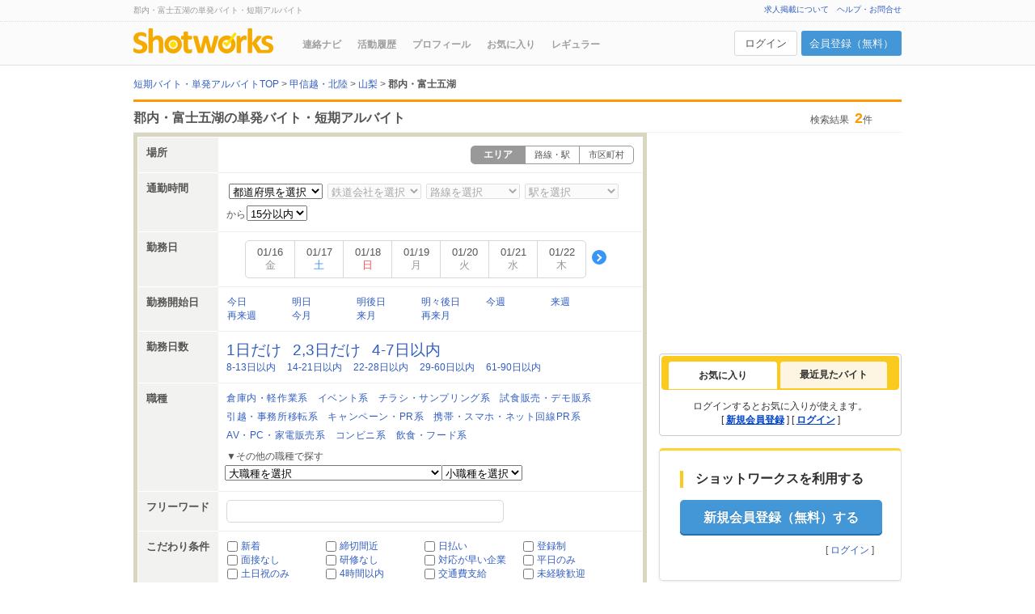

--- FILE ---
content_type: text/html; charset=UTF-8
request_url: https://shotworks.jp/sw/list/m_M1902/pr_19/work
body_size: 17005
content:
<!doctype html>
<html lang="ja">
<head>
<meta charset="UTF-8">
<title>郡内・富士五湖の短期バイト・単発アルバイト・スキマバイト一覧｜ショットワークス</title>
<meta name="description" content="【すぐに稼げる】郡内・富士五湖 2件の短期バイト・単発アルバイト・スキマバイト・派遣情報 / ショットワークスは郡内・富士五湖は勿論、高時給、日払いなど様々な短期バイト・単発アルバイト・スキマバイト情報を毎日更新！">
<meta name="keywords" content="郡内・富士五湖,短期バイト,単発バイト,短期アルバイト,単発アルバイト,日払い,求人情報,ショットワークス,shotworks,スキマバイト">
<meta http-equiv="Content-Style-Type" content="text/css">
<meta http-equiv="Content-Script-type" content="text/javascript">
<meta http-equiv="Pragma" content="no-cache">
<meta name="Robots" content="index, follow">
<link rel="canonical" href="https://shotworks.jp/sw/list/m_M1902/pr_19/work">
<link rel="shortcut icon" href="https://shotworks.jp/image/sw/cu/common/favicon.ico">
<meta property="og:locale" content="ja_JP">
<meta property="og:type" content="company">
<meta property="og:title" content="郡内・富士五湖の短期バイト・単発アルバイト・スキマバイト一覧｜ショットワークス">
<meta property="og:image" content="https://shotworks.jp/image/sw/cu/common/ogp_shot.png">
<meta property="og:url" content="https://shotworks.jp/sw/list/m_M1902/pr_19/work">
<meta property="og:description" content="【すぐに稼げる】郡内・富士五湖 2件の短期バイト・単発アルバイト・スキマバイト・派遣情報 / ショットワークスは郡内・富士五湖は勿論、高時給、日払いなど様々な短期バイト・単発アルバイト・スキマバイト情報を毎日更新！">
<meta property="og:site_name" content="短期アルバイト・単発バイト専門求人サイト｜ショットワークス">
<meta property="fb:admins" content="100004231356006"/>
<meta name="twitter:card" content="summary" />
<meta name="twitter:site" content="@shotworks_pr" />
<meta name="apple-itunes-app" content="app-id=517642132">

<link rel="stylesheet" type="text/css" href="/css/common.css?1768378161" media="all">




<link type="text/css" href="https://shotworks.jp/lib/jquery-ui/css/ui-lightness/jquery-ui-1.8.16.custom.css?1768378164" rel="stylesheet" media="all">
<link rel="stylesheet" type="text/css" href="/css/list.css?1768378161" media="all">
<link rel="stylesheet" type="text/css" href="/css/sft.css?1768378161" media="all">
<link rel="stylesheet" href="/css/user-contents.css?1768378161" type="text/css" media="all">
<link href="/css/seo_txt.css?1768378161" rel="stylesheet" type="text/css" media="all">



























<link rel="stylesheet" type="text/css" href="/css/part/login.css?1768378162" media="all">









<script type="text/javascript" src="https://shotworks.jp/lib/jquery-3.7.1.min.js?1768378161"></script>
<!--<script type="text/javascript" src="https://shotworks.jp/lib/jquery-migrate-3.4.1.min.js?1768378161"></script>-->

<script type="text/javascript" src="/lib/jquery.easing.1.4.1.min.js"></script>
<script type="text/javascript" src="/js/common.js?1768378161" id="common_for_google" data-googlecategory='WORKLIST'></script>

<!--[if lt IE 9]>
<script src="/lib/html5shiv.js"></script>
<script src="/lib/css3-mediaqueries.js"></script>
<![endif]-->

<script type="text/javascript" src="/js/agreeTermsOfUse.js"></script>
<script type="text/javascript" src="/js/attentionModal.js?1768378161"></script>




<script type="text/javascript" src="https://shotworks.jp/lib/jquery-ui-1.13.3/jquery-ui.min.js?1768378162"></script>
<script type="text/javascript" src="/lib/jquery.lazyload.min.js"></script>
<script type="text/javascript" src="/js/workDaySearch.js?1768378161"></script>
<script type="text/javascript" src="/js/user-contents.js?1768378161"></script>
<script type="text/javascript" src="/js/workList/workList.js?1768378162"></script>
<script type="text/javascript" src="/js/workList/workListForm.js?1768378162"></script>
<script type="text/javascript" src="/js/topArea/tab-selector.js?1768378162"></script>
<script type="text/javascript" src="/js/workList/clickLog.js?1768378162"></script>
<script type="text/javascript" src="/js/faq.js?1768378161"></script>













<script>
            
    dataLayer = [{
        'membership': 1
    }];
    
    </script>

<script data-kz-key="52ed33db35ea8258"
        data-kz-namespace="kzs"
        src="//cdn.kaizenplatform.net/s/52/ed33db35ea8258.js" charset="utf-8" defer></script>

<script>

(function(w,d,s,l,i){w[l]=w[l]||[];w[l].push({'gtm.start':
    new Date().getTime(),event:'gtm.js'});var f=d.getElementsByTagName(s)[0],
    j=d.createElement(s),dl=l!='dataLayer'?'&l='+l:'';j.async=true;j.src=
    'https://www.googletagmanager.com/gtm.js?id='+i+dl;f.parentNode.insertBefore(j,f);
})(window,document,'script','dataLayer','GTM-PJG88V7');

</script>

<script>

  (function(i,s,o,g,r,a,m){i['GoogleAnalyticsObject']=r;i[r]=i[r]||function(){
  (i[r].q=i[r].q||[]).push(arguments)},i[r].l=1*new Date();a=s.createElement(o),
  m=s.getElementsByTagName(o)[0];a.async=1;a.src=g;m.parentNode.insertBefore(a,m)
  })(window,document,'script','//www.google-analytics.com/analytics.js','ga');


    

  ga('create', 'UA-760310-1', 'auto');
  ga('require', 'displayfeatures');
  ga('set',  {
  'dimension1': 'ゲスト'
  });

  
        ga('require', 'GTM-MGQDDW4');


                ga('send', 'pageview', {'page': '/list'+'/hokushinetu'+'/min_non'+'/mjob_non'+'/sjob_non'+'/kaishibi_non'+'/wd_non'+'/yamanashi/'});
    </script>

</head>
<body>
<noscript><iframe src="https://www.googletagmanager.com/ns.html?id=GTM-PJG88V7"
                  height="0" width="0" style="display:none;visibility:hidden"></iframe></noscript>
<script type='text/javascript'>
var entry_dpflag=false;
var sw_dpflag=false;
</script>


<script>
if (typeof (ADJ_BT_VAR) == 'undefined') {var ADJ_BT_VAR = new Object()};
ADJ_BT_VAR.cbfn = function(csid,obj) {
    obj.sendData();
};
document.onreadystatechange=function(){
    if(document.readyState=="complete"||document.readyState=="loaded"){
        if(!sw_dpflag && !entry_dpflag){
            ADJ_BT_VAR.baseUrl = "//aud.adjust-net.jp/adfrontserver/bt/bts.js?vn=ADJ_BT_VAR.adjust_A02&tgid=A02";
            ADJ_BT_VAR.el=document.createElement("script");
            ADJ_BT_VAR.el.setAttribute("type","text/javascript");
            ADJ_BT_VAR.el.setAttribute("src",ADJ_BT_VAR.baseUrl);
            ADJ_BT_VAR.pNode = document.getElementsByTagName('script')[0];
            ADJ_BT_VAR.pNode.parentNode.insertBefore(ADJ_BT_VAR.el, ADJ_BT_VAR.pNode);
            sw_dpflag=true;
        }
    }
}

</script>
<script>
var sex= '';
var age = '';
var prefcode = '';
var attribute = '';
var academicrecord = '';
var academicgrade = '';
var businesscode = '';
var jobcode = '';
var workperiod = '';
var license = '';
</script>


<a name="pagetop" id="pagetop"></a>
<div id="headerBody">
    <div id="topBox">
        <div class="header_inner">
            <div id="topBoxText">
                    <div id="serviceDescription" class="clearfix">
    <h1>郡内・富士五湖の単発バイト・短期アルバイト</h1>
    </div>
            </div>
                                                            <div id="topBox_r">
                    <ul>
                        <li><a href="https://service.tsunagu-grp.jp/shotworks" target="_blank" onclick="ga('send', 'event', 'WORKLIST', 'header', 'link_pubwork');">求人掲載について</a></li>
                        <li id="linkToHelp" class="kzn-shot-help"><a href="https://shotworks.jp/sw/contents/help/index.html" onclick="ga('send', 'event', 'WORKLIST', 'header', 'link_help');">ヘルプ・お問合せ</a></li>
                    </ul>
                </div>
                                    </div>
    </div>
        <div class="header_inner">
        <div class="bottomBox clearfix">
                        <div class="head_l">
                <div id="logo"><a href="https://shotworks.jp/" onclick="ga('send', 'event', 'WORKLIST', 'header', 'logo_shotworks');"><img alt="短期・単発バイトのショットワークス" src="https://shotworks.jp/image/sw/cu/global/sw_logo.png" width="173"></a></div>
                <div id="g_menu" class="top">

<ul>
<li id="gn_renrakunavi"><a href="https://shotworks.jp/sw/list/navi" onclick="ga('send', 'event', 'WORKLIST', 'gMenu', 'gn_infonavi');" rel="nofollow">連絡ナビ</a></li>
<li id="gn_application"><a href="https://shotworks.jp/sw/list/entry" onclick="ga('send', 'event', 'WORKLIST', 'gMenu', 'gn_activity');" rel="nofollow">活動履歴</a></li>
<li id="gn_profile"><a href="https://shotworks.jp/sw/profile/customer" onclick="ga('send', 'event', 'WORKLIST', 'gMenu', 'gn_profile');" rel="nofollow">プロフィール</a></li>
<li id="gn_favorite"><a href="https://shotworks.jp/sw/list/favor" onclick="ga('send', 'event', 'WORKLIST', 'gMenu', 'gn_favor');" rel="nofollow">お気に入り</a></li>
<li id="gn_regular" class="rightLink"><a href="https://shotworks.jp/sw/list/regular" onclick="ga('send', 'event', 'WORKLIST', 'gMenu', 'gn_regular');" rel="nofollow">レギュラー</a></li>
</ul>
</div>            </div>
                        <div class="head_r">
                                    <div class="customer_status logout">
                        <a href="https://shotworks.jp/sw/start/login" rel="nofollow" class="login_btn event" data-modal="modal_login" onclick="ga('send', 'event', 'WORKLIST', 'header', 'login');">ログイン</a>
                        <a href="https://shotworks.jp/sw/start/loginid" rel="nofollow" class="regist_btn" onclick="ga('send', 'event', 'WORKLIST', 'header', 'regist');">会員登録（無料）</a>
                    </div>
                            </div>
        </div>
            </div>
    </div>

<div id="container">
<script type="text/javascript">
    
    </script>

<div id="columnWrap">

    <ol id="breadcrumb" class="clearfix">
        <li><a href="https://shotworks.jp/" onclick="ga('send', 'event', 'WORKLIST', 'breadCrumbList', 'bread_top');"><span>短期バイト・単発アルバイトTOP</span></a>&nbsp;&gt;&nbsp;</li>
                                        <li><a href="https://shotworks.jp/sw/list/a_06/work" onclick="ga('send', 'event', 'WORKLIST', 'breadCrumbList', '2');"><span>甲信越・北陸</span></a>&nbsp;&gt;&nbsp;</li>
                                                            <li><a href="https://shotworks.jp/sw/list/pr_19/work" onclick="ga('send', 'event', 'WORKLIST', 'breadCrumbList', '3');"><span>山梨</span></a>&nbsp;&gt;&nbsp;</li>
                                            <li>
                <strong>郡内・富士五湖</strong>
            </li>
                    </ol>

            <div class="fullwidthboxWrap">
        <div id="listTitle">
            <div class="fullwidthboxBody">
                                <h2>郡内・富士五湖の単発バイト・短期アルバイト</h2>
                                <div class="searchResult">
                    <div>
                                                    検索結果<span>2</span>件
                                            </div>
                </div>
            </div>
        </div>
    </div>
        
        <div id="mainColumn" class="clearfix">
                        
                        
                
                <form id="mainForm" name="mainForm" method="get" action="/sw/list/work">
            
                        <input type="hidden" id="istd" name="istd" value="">
            <input type="hidden" id="workTypeTabHidden" name="wtk" value="1">
            <input type="hidden" name="di" value="">
            <input type="hidden" name="ci" value="">
                        <input type="hidden" name="fsd" value="">
            <input type="hidden" name="ud" value="">
            <input type="hidden" id="advertiser" name="ads" value="">

                        <input type="hidden" id="areacode" name="a" value="06">
            
                        <input type="hidden" id="largeareacode" name="l" value="L-019">
            <input type="hidden" id="middleareacode" name="m" value="M1902">
            <input type="hidden" id="smallareacode" name="s" value="">
            <input type="hidden" id="municipalitycode" name="sc" value="">
            <input type="hidden" id="municipalitycode" name="mucd" value="">
                        
            <div class="maincolbodyWrap">
                <div id="searchBox">
                    <div class="maincolbodyInner">
                        <div class="maincolContents">

                                                <div class="searchCondition">
                            <input type="hidden" id="hdn_areacode" name="hdn_areacode" value="" disabled="disabled" />
                            
                                <div class="wrap">
                                    <div class="ttl">場所</div>
                                    <div class="detail">

                                                                        <ul id="swichSearchCond" class="switch_tab_box">
                                                                                <li class="switch_tab_item selected"><span>エリア</span></li>
                                                                                                                        <li class="switch_tab_item"><a href="" id="searchCategoryStation" rel="nofollow" onclick="ga('send', 'event', 'WORKLIST', 'listSearchBox', 'location_train');">路線・駅</a></li>
                                                                                                                        <li class="switch_tab_item"><a href="" id="searchCategoryCity" rel="nofollow" onclick="ga('send', 'event', 'WORKLIST', 'listSearchBox', 'location_municipality');">市区町村</a></li>
                                                                            </ul>
                                    <input type="hidden" id="searchCategory" name="sct" value="1" />
                                    
                                                                                                            
                                                                                                                
                                            
                                                                                        
                                                
                                                
                                                                                                                                                                                                                                                
                                    </div>
                                </div>
                                                    </div>

                                                    <div class="searchCondition">
                                <div class="wrap">
                                    <div class="ttl">通勤時間</div>
                                                                        <input type="hidden" id="areacode" value=""/>
                                    <div class="detail">
                                        <ul class="near_stationlist">
                                            <li>
                                                <select id="prefcodeselectlist">
                                                        <option class="caption_select">都道府県を選択</option>
                                                </select>
                                            </li>
                                            <li>
                                                <select id="comtcodeselectlist">
                                                    <option class="caption_select">鉄道会社を選択</option>
                                                </select>
                                            </li>
                                            <li>
                                                <select name="fscl" id="linecodeselectlist">
                                                    <option class="caption_select">路線を選択</option>
                                                </select>
                                            </li>
                                            <li>
                                                <select name="fsc" id="stationcodeselectlist">
                                                    <option class="caption_select">駅を選択</option>
                                                </select>
                                            </li>
                                        </ul>
                                        <div class="near_stationtime">
                                            <span>から</span>
                                            <select name="fscp">
<option value="15" selected="selected">15分以内</option>
<option value="30">30分以内</option>
<option value="45">45分以内</option>
<option value="60">60分以内</option>
</select>

                                        </div>
                                    </div>
                                </div>
                            </div>
                                                <div class="searchCondition">
                            <div class="wrap">
                                <div class="ttl">勤務日</div>
                                <div class="detail">
                                                                        <div id="weekWrap">
                                                                                <div id="week" class="prevAndnext slide_calnedar_wrapper">
    <div id="prev" class="slide_arrow_prev_wrapper" style="visibility:hidden;"><span class="slide_arrow_prev"></span></div>
    <div id="calendar" class="slide_calendar">
        <ul id="dayOfTheWeek" class="slide_calendar_list">
        </ul>
    </div>
    <div id="next" class="slide_arrow_next_wrapper" style="visibility:hidden;"><span class="slide_arrow_next"></span></div>
</div>
<input type="hidden" id="cal_btn" onclick="" />
                                        <input type="hidden" id="workday" name="wd" value="" />
                                        <input type="hidden" id="workdayColumnFirst" name="wdf" value="" />
                                                                            </div>
                                                                    </div>
                            </div>
                        </div>
                        <div class="searchCondition">
                            <div class="wrap">
                                <div class="ttl">勤務開始日</div>
                                <div class="detail">
                                    <ul id="workstartdateUl" class="link_list">
                                                                                                            <li class="link_item"><input type="radio" class="workstartdate" name="sd" value="1" style="display:none;"><a href="/sw/list/pr_19/m_M1902/sd_1/work?wdf=&amp;fw=" id="startdate1" onclick="ga('send', 'event', 'WORKLIST', 'listSearchBox', '今日');">今日</a></li>
                                                                                                                                                <li class="link_item"><input type="radio" class="workstartdate" name="sd" value="2" style="display:none;"><a href="/sw/list/pr_19/m_M1902/sd_2/work?wdf=&amp;fw=" id="startdate2" onclick="ga('send', 'event', 'WORKLIST', 'listSearchBox', '明日');">明日</a></li>
                                                                                                                                                <li class="link_item"><input type="radio" class="workstartdate" name="sd" value="3" style="display:none;"><a href="/sw/list/pr_19/m_M1902/sd_3/work?wdf=&amp;fw=" id="startdate3" onclick="ga('send', 'event', 'WORKLIST', 'listSearchBox', '明後日');">明後日</a></li>
                                                                                                                                                <li class="link_item"><input type="radio" class="workstartdate" name="sd" value="4" style="display:none;"><a href="/sw/list/pr_19/m_M1902/sd_4/work?wdf=&amp;fw=" id="startdate4" onclick="ga('send', 'event', 'WORKLIST', 'listSearchBox', '明々後日');">明々後日</a></li>
                                                                                                                                                <li class="link_item"><input type="radio" class="workstartdate" name="sd" value="5" style="display:none;"><a href="/sw/list/pr_19/m_M1902/sd_5/work?wdf=&amp;fw=" id="startdate5" onclick="ga('send', 'event', 'WORKLIST', 'listSearchBox', '今週');">今週</a></li>
                                                                                                                                                <li class="link_item"><input type="radio" class="workstartdate" name="sd" value="6" style="display:none;"><a href="/sw/list/pr_19/m_M1902/sd_6/work?wdf=&amp;fw=" id="startdate6" onclick="ga('send', 'event', 'WORKLIST', 'listSearchBox', '来週');">来週</a></li>
                                                                                                                                                <li class="link_item"><input type="radio" class="workstartdate" name="sd" value="7" style="display:none;"><a href="/sw/list/pr_19/m_M1902/sd_7/work?wdf=&amp;fw=" id="startdate7" onclick="ga('send', 'event', 'WORKLIST', 'listSearchBox', '再来週');">再来週</a></li>
                                                                                                                                                <li class="link_item"><input type="radio" class="workstartdate" name="sd" value="8" style="display:none;"><a href="/sw/list/pr_19/m_M1902/sd_8/work?wdf=&amp;fw=" id="startdate8" onclick="ga('send', 'event', 'WORKLIST', 'listSearchBox', '今月');">今月</a></li>
                                                                                                                                                <li class="link_item"><input type="radio" class="workstartdate" name="sd" value="9" style="display:none;"><a href="/sw/list/pr_19/m_M1902/sd_9/work?wdf=&amp;fw=" id="startdate9" onclick="ga('send', 'event', 'WORKLIST', 'listSearchBox', '来月');">来月</a></li>
                                                                                                                                                <li class="link_item"><input type="radio" class="workstartdate" name="sd" value="10" style="display:none;"><a href="/sw/list/pr_19/m_M1902/sd_10/work?wdf=&amp;fw=" id="startdate10" onclick="ga('send', 'event', 'WORKLIST', 'listSearchBox', '再来月');">再来月</a></li>
                                                                                                            </ul>
                                                                    </div>
                            </div>
                        </div>

                        <div class="searchCondition">
                            <div class="wrap">
                                <div class="ttl">勤務日数</div>
                                <div class="detail">
                                    <ul id="minimumdayUl">
                                                                                                            <li class="emp"><input type="radio" class="minimumday" name="md" value="1" style="display:none;"><a href="/sw/list/pr_19/m_M1902/md_1/work?wdf=&amp;fw=" id="minimumday1" onclick="ga('send', 'event', 'WORKLIST', 'listSearchBox', '1日だけ');">1日だけ</a></li>
                                                                                                                                                <li class="emp"><input type="radio" class="minimumday" name="md" value="2" style="display:none;"><a href="/sw/list/pr_19/m_M1902/md_2/work?wdf=&amp;fw=" id="minimumday2" onclick="ga('send', 'event', 'WORKLIST', 'listSearchBox', '2,3日だけ');">2,3日だけ</a></li>
                                                                                                                                                <li class="emp"><input type="radio" class="minimumday" name="md" value="3" style="display:none;"><a href="/sw/list/pr_19/m_M1902/md_3/work?wdf=&amp;fw=" id="minimumday3" onclick="ga('send', 'event', 'WORKLIST', 'listSearchBox', '4-7日以内');">4-7日以内</a></li>
                                                                                                                                                <li class=""><input type="radio" class="minimumday" name="md" value="4" style="display:none;"><a href="/sw/list/pr_19/m_M1902/md_4/work?wdf=&amp;fw=" id="minimumday4" onclick="ga('send', 'event', 'WORKLIST', 'listSearchBox', '8-13日以内');">8-13日以内</a></li>
                                                                                                                                                <li class=""><input type="radio" class="minimumday" name="md" value="5" style="display:none;"><a href="/sw/list/pr_19/m_M1902/md_5/work?wdf=&amp;fw=" id="minimumday5" onclick="ga('send', 'event', 'WORKLIST', 'listSearchBox', '14-21日以内');">14-21日以内</a></li>
                                                                                                                                                <li class=""><input type="radio" class="minimumday" name="md" value="6" style="display:none;"><a href="/sw/list/pr_19/m_M1902/md_6/work?wdf=&amp;fw=" id="minimumday6" onclick="ga('send', 'event', 'WORKLIST', 'listSearchBox', '22-28日以内');">22-28日以内</a></li>
                                                                                                                                                <li class=""><input type="radio" class="minimumday" name="md" value="7" style="display:none;"><a href="/sw/list/pr_19/m_M1902/md_7/work?wdf=&amp;fw=" id="minimumday7" onclick="ga('send', 'event', 'WORKLIST', 'listSearchBox', '29-60日以内');">29-60日以内</a></li>
                                                                                                                                                <li class=""><input type="radio" class="minimumday" name="md" value="8" style="display:none;"><a href="/sw/list/pr_19/m_M1902/md_8/work?wdf=&amp;fw=" id="minimumday8" onclick="ga('send', 'event', 'WORKLIST', 'listSearchBox', '61-90日以内');">61-90日以内</a></li>
                                                                                                            </ul>
                                                                    </div>
                            </div>
                        </div>

                                                <div class="searchCondition clearfix">
                            <div class="wrap">
                                <div class="ttl">職種</div>
                                <div class="detail">
                                    <div class="jobPickup">
                                        <ul class="clearfix link_list">
                                            <li class="link_item"><a href="/sw/list/pr_19/m_M1902/mj_12/work?wdf=&amp;fw=" onclick="ga('send', 'event', 'WORKLIST', 'listSearchBox', 'l_job_text_倉庫内・軽作業系');">倉庫内・軽作業系</a></li>
                                            <li class="link_item"><a href="/sw/list/pr_19/m_M1902/mj_17/work?wdf=&amp;fw=" onclick="ga('send', 'event', 'WORKLIST', 'listSearchBox', 'l_job_text_イベント系');">イベント系</a></li>
                                            <li class="link_item"><a href="/sw/list/pr_19/m_M1902/mj_31/work?wdf=&amp;fw=" onclick="ga('send', 'event', 'WORKLIST', 'listSearchBox', 'l_job_text_チラシ・サンプリング系');">チラシ・サンプリング系</a></li>
                                            <li class="link_item"><a href="/sw/list/pr_19/m_M1902/mj_29/work?wdf=&amp;fw=" onclick="ga('send', 'event', 'WORKLIST', 'listSearchBox', 'l_job_text_試食販売・デモ販系');">試食販売・デモ販系</a></li>
                                            <li class="link_item"><a href="/sw/list/pr_19/m_M1902/mj_30/work?wdf=&amp;fw=" onclick="ga('send', 'event', 'WORKLIST', 'listSearchBox', 'l_job_text_引越・事務所移転系');">引越・事務所移転系</a></li>
                                            <li class="link_item"><a href="/sw/list/pr_19/m_M1902/mj_32/work?wdf=&amp;fw=" onclick="ga('send', 'event', 'WORKLIST', 'listSearchBox', 'l_job_text_キャンペーン・PR系');">キャンペーン・PR系</a></li>
                                            <li class="link_item"><a href="/sw/list/pr_19/m_M1902/mj_26/work?wdf=&amp;fw=" onclick="ga('send', 'event', 'WORKLIST', 'listSearchBox', 'l_job_text_携帯・スマホ・ネット回線PR系');">携帯・スマホ・ネット回線PR系</a></li>
                                            <li class="link_item"><a href="/sw/list/pr_19/m_M1902/mj_27/work?wdf=&amp;fw=" onclick="ga('send', 'event', 'WORKLIST', 'listSearchBox', 'l_job_text_AV・PC・家電販売系');">AV・PC・家電販売系</a></li>
                                            <li class="link_item"><a href="/sw/list/pr_19/m_M1902/mj_35/work?wdf=&amp;fw=" onclick="ga('send', 'event', 'WORKLIST', 'listSearchBox', 'l_job_text_コンビニ系');">コンビニ系</a></li>
                                            <li class="link_item"><a href="/sw/list/pr_19/m_M1902/mj_20/work?wdf=&amp;fw=" onclick="ga('send', 'event', 'WORKLIST', 'listSearchBox', 'l_job_text_飲食・フード系');">飲食・フード系</a></li>
                                        </ul>
                                    </div>
                                    <p class="atn_txt">▼その他の職種で探す</p>
                                    <select id="mainjobcode" name="mj">
                                        <option value="">大職種を選択</option>
                                                                                                                        <option value="12"  >倉庫内・軽作業系</option>
                                                                                <option value="30"  >引越・事務所移転系</option>
                                                                                <option value="13"  >運送・ドライバー系</option>
                                                                                <option value="28"  >構内製造・組み立て・加工系</option>
                                                                                <option value="17"  >イベント系</option>
                                                                                <option value="31"  >チラシ・サンプリング系</option>
                                                                                <option value="29"  >試食販売・デモ販系</option>
                                                                                <option value="32"  >キャンペーン・PR系</option>
                                                                                <option value="16"  >販売系</option>
                                                                                <option value="35"  >コンビニ系</option>
                                                                                <option value="26"  >携帯・スマホ・ネット回線PR系</option>
                                                                                <option value="27"  >AV・PC・家電販売系</option>
                                                                                <option value="08"  >アパレル・ファッション系</option>
                                                                                <option value="11"  >事務系</option>
                                                                                <option value="25"  >コールセンター系</option>
                                                                                <option value="33"  >調査・アンケート・モニター系</option>
                                                                                <option value="20"  >飲食・フード系</option>
                                                                                <option value="03"  >建築・土木・整備系</option>
                                                                                <option value="15"  >清掃・保守・点検系</option>
                                                                                <option value="14"  >警備・セキュリティー系</option>
                                                                                <option value="21"  >教師・講師・試験監督系</option>
                                                                                <option value="22"  >医療・介護・薬剤系</option>
                                                                                <option value="18"  >スポーツ・レジャー・アミューズメント系</option>
                                                                                <option value="19"  >ホテル・旅行・リゾート系</option>
                                                                                <option value="23"  >理美容系</option>
                                                                                <option value="09"  >営業系</option>
                                                                                <option value="05"  >クリエイティブ系</option>
                                                                                <option value="04"  >IT・コンピュータ系</option>
                                                                                <option value="24"  >その他</option>
                                                                                                                    </select>
                                    <select id="subjobcode" name="sj">
                                        <option value="">小職種を選択</option>
                                                                            </select>
                                                                    </div>
                            </div>
                        </div>

                        <div class="searchCondition">
                            <div class="wrap">
                                <div class="ttl">フリーワード</div>
                                <div class="detail">
                                    <input type="text" name="fw" size="50" maxlength="50" value="" id="js_freeword_search_text"/>
                                </div>
                            </div>
                        </div>

                        <div class="searchCondition">
                            <div class="wrap">
                                <div class="ttl">こだわり条件</div>
                                <div class="detail" id="tagsDiv">
                                    <ul class="middle link_list">
                                                                                                                                                    <li class="link_item"><input type="checkbox" class="tags" name="tg[]" value="20"> <a href="/sw/list/pr_19/m_M1902/tg_20/work?wdf=&amp;fw=" id="tags20" onclick="ga('send', 'event', 'WORKLIST', 'listSearchBox', 'tag_text_新着');">新着</a></li>

                                                                                
                                                                                                                    <li class="link_item"><input type="checkbox" class="tags" name="tg[]" value="21"> <a href="/sw/list/pr_19/m_M1902/tg_21/work?wdf=&amp;fw=" id="tags21" onclick="ga('send', 'event', 'WORKLIST', 'listSearchBox', 'tag_text_締切間近');">締切間近</a></li>

                                                                                
                                                                                                                    <li class="link_item"><input type="checkbox" class="tags" name="tg[]" value="16"> <a href="/sw/list/pr_19/m_M1902/tg_16/work?wdf=&amp;fw=" id="tags16" onclick="ga('send', 'event', 'WORKLIST', 'listSearchBox', 'tag_text_日払い');">日払い</a></li>

                                                                                
                                                                                                                    <li class="link_item"><input type="checkbox" class="tags" name="tg[]" value="30"> <a href="/sw/list/pr_19/m_M1902/tg_30/work?wdf=&amp;fw=" id="tags30" onclick="ga('send', 'event', 'WORKLIST', 'listSearchBox', 'tag_text_登録制');">登録制</a></li>

                                                                                
                                                                                                                    <li class="link_item"><input type="checkbox" class="tags" name="tg[]" value="18"> <a href="/sw/list/pr_19/m_M1902/tg_18/work?wdf=&amp;fw=" id="tags18" onclick="ga('send', 'event', 'WORKLIST', 'listSearchBox', 'tag_text_面接なし');">面接なし</a></li>

                                                                                
                                                                                                                    <li class="link_item"><input type="checkbox" class="tags" name="tg[]" value="19"> <a href="/sw/list/pr_19/m_M1902/tg_19/work?wdf=&amp;fw=" id="tags19" onclick="ga('send', 'event', 'WORKLIST', 'listSearchBox', 'tag_text_研修なし');">研修なし</a></li>

                                                                                                                        <li class="link_item"><input type="checkbox" class="tags" name="res" value="01"> <a href="/sw/list/pr_19/m_M1902/res_01/work?wdf=&amp;fw=" id="response" onclick="ga('send', 'event', 'WORKLIST', 'listSearchBox', 'tag_text_対応が早い企業');">対応が早い企業</a></li>
                                        
                                                                                                                    <li class="link_item"><input type="checkbox" class="tags" name="tg[]" value="14"> <a href="/sw/list/pr_19/m_M1902/tg_14/work?wdf=&amp;fw=" id="tags14" onclick="ga('send', 'event', 'WORKLIST', 'listSearchBox', 'tag_text_平日のみ');">平日のみ</a></li>

                                                                                
                                                                                                                    <li class="link_item"><input type="checkbox" class="tags" name="tg[]" value="13"> <a href="/sw/list/pr_19/m_M1902/tg_13/work?wdf=&amp;fw=" id="tags13" onclick="ga('send', 'event', 'WORKLIST', 'listSearchBox', 'tag_text_土日祝のみ');">土日祝のみ</a></li>

                                                                                
                                                                                                                    <li class="link_item"><input type="checkbox" class="tags" name="tg[]" value="12"> <a href="/sw/list/pr_19/m_M1902/tg_12/work?wdf=&amp;fw=" id="tags12" onclick="ga('send', 'event', 'WORKLIST', 'listSearchBox', 'tag_text_4時間以内');">4時間以内</a></li>

                                                                                
                                                                                                                    <li class="link_item"><input type="checkbox" class="tags" name="tg[]" value="15"> <a href="/sw/list/pr_19/m_M1902/tg_15/work?wdf=&amp;fw=" id="tags15" onclick="ga('send', 'event', 'WORKLIST', 'listSearchBox', 'tag_text_交通費支給');">交通費支給</a></li>

                                                                                
                                                                                                                    <li class="link_item"><input type="checkbox" class="tags" name="tg[]" value="01"> <a href="/sw/list/pr_19/m_M1902/tg_01/work?wdf=&amp;fw=" id="tags01" onclick="ga('send', 'event', 'WORKLIST', 'listSearchBox', 'tag_text_未経験歓迎');">未経験歓迎</a></li>

                                                                                
                                                                                                                </ul>
                                    <div id="tagSearchCondition" style="display:none;">
                                        <ul class="link_list middle">
                                                                                <li class="link_item"><input type="checkbox" class="tags" name="tg[]" value="02"> <a href="/sw/list/pr_19/m_M1902/tg_02/work?wdf=&amp;fw=" id="tags02" onclick="ga('send', 'event', 'WORKLIST', 'listSearchBox', 'tag_text_主婦・主夫歓迎');">主婦・主夫歓迎</a></li>

                                                                                
                                                                                                                    <li class="link_item"><input type="checkbox" class="tags" name="tg[]" value="03"> <a href="/sw/list/pr_19/m_M1902/tg_03/work?wdf=&amp;fw=" id="tags03" onclick="ga('send', 'event', 'WORKLIST', 'listSearchBox', 'tag_text_高校生歓迎');">高校生歓迎</a></li>

                                                                                
                                                                                                                    <li class="link_item"><input type="checkbox" class="tags" name="tg[]" value="04"> <a href="/sw/list/pr_19/m_M1902/tg_04/work?wdf=&amp;fw=" id="tags04" onclick="ga('send', 'event', 'WORKLIST', 'listSearchBox', 'tag_text_年齢不問');">年齢不問</a></li>

                                                                                
                                                                                                                    <li class="link_item"><input type="checkbox" class="tags" name="tg[]" value="05"> <a href="/sw/list/pr_19/m_M1902/tg_05/work?wdf=&amp;fw=" id="tags05" onclick="ga('send', 'event', 'WORKLIST', 'listSearchBox', 'tag_text_制服あり');">制服あり</a></li>

                                                                                
                                                                                                                    <li class="link_item"><input type="checkbox" class="tags" name="tg[]" value="06"> <a href="/sw/list/pr_19/m_M1902/tg_06/work?wdf=&amp;fw=" id="tags06" onclick="ga('send', 'event', 'WORKLIST', 'listSearchBox', 'tag_text_服装自由');">服装自由</a></li>

                                                                                
                                                                                                                    <li class="link_item"><input type="checkbox" class="tags" name="tg[]" value="07"> <a href="/sw/list/pr_19/m_M1902/tg_07/work?wdf=&amp;fw=" id="tags07" onclick="ga('send', 'event', 'WORKLIST', 'listSearchBox', 'tag_text_髪型・カラー自由');">髪型・カラー自由</a></li>

                                                                                
                                                                                                                    <li class="link_item"><input type="checkbox" class="tags" name="tg[]" value="08"> <a href="/sw/list/pr_19/m_M1902/tg_08/work?wdf=&amp;fw=" id="tags08" onclick="ga('send', 'event', 'WORKLIST', 'listSearchBox', 'tag_text_バイク・車通勤OK');">バイク・車通勤OK</a></li>

                                                                                
                                                                                                                    <li class="link_item"><input type="checkbox" class="tags" name="tg[]" value="09"> <a href="/sw/list/pr_19/m_M1902/tg_09/work?wdf=&amp;fw=" id="tags09" onclick="ga('send', 'event', 'WORKLIST', 'listSearchBox', 'tag_text_WワークOK');">WワークOK</a></li>

                                                                                
                                                                                                                    <li class="link_item"><input type="checkbox" class="tags" name="tg[]" value="23"> <a href="/sw/list/pr_19/m_M1902/tg_23/work?wdf=&amp;fw=" id="tags23" onclick="ga('send', 'event', 'WORKLIST', 'listSearchBox', 'tag_text_残業なし');">残業なし</a></li>

                                                                                
                                                                                                                    <li class="link_item"><input type="checkbox" class="tags" name="tg[]" value="24"> <a href="/sw/list/pr_19/m_M1902/tg_24/work?wdf=&amp;fw=" id="tags24" onclick="ga('send', 'event', 'WORKLIST', 'listSearchBox', 'tag_text_大量募集');">大量募集</a></li>

                                                                                
                                                                                                                    <li class="link_item"><input type="checkbox" class="tags" name="tg[]" value="10"> <a href="/sw/list/pr_19/m_M1902/tg_10/work?wdf=&amp;fw=" id="tags10" onclick="ga('send', 'event', 'WORKLIST', 'listSearchBox', 'tag_text_オープニングスタッフ');">オープニングスタッフ</a></li>

                                                                                
                                                                                                                    <li class="link_item"><input type="checkbox" class="tags" name="tg[]" value="25"> <a href="/sw/list/pr_19/m_M1902/tg_25/work?wdf=&amp;fw=" id="tags25" onclick="ga('send', 'event', 'WORKLIST', 'listSearchBox', 'tag_text_紹介予定派遣');">紹介予定派遣</a></li>

                                                                                
                                                                                                                    <li class="link_item"><input type="checkbox" class="tags" name="tg[]" value="22"> <a href="/sw/list/pr_19/m_M1902/tg_22/work?wdf=&amp;fw=" id="tags22" onclick="ga('send', 'event', 'WORKLIST', 'listSearchBox', 'tag_text_駅近');">駅近</a></li>

                                                                                
                                                                                                                    <li class="link_item"><input type="checkbox" class="tags" name="tg[]" value="17"> <a href="/sw/list/pr_19/m_M1902/tg_17/work?wdf=&amp;fw=" id="tags17" onclick="ga('send', 'event', 'WORKLIST', 'listSearchBox', 'tag_text_週払い');">週払い</a></li>

                                                                                
                                                                                                                    <li class="link_item"><input type="checkbox" class="tags" name="tg[]" value="31"> <a href="/sw/list/pr_19/m_M1902/tg_31/work?wdf=&amp;fw=" id="tags31" onclick="ga('send', 'event', 'WORKLIST', 'listSearchBox', 'tag_text_学生歓迎');">学生歓迎</a></li>

                                                                                
                                                                                                                        <li class="link_item"><input type="checkbox" class="tags" name="sp" value="01"> <a href="/sw/list/pr_19/m_M1902/sp_01/work?wdf=&amp;fw=" id="special" onclick="ga('send', 'event', 'WORKLIST', 'listSearchBox', 'tag_text_採用強化');">採用強化</a></li>


                                        </ul>
                                    </div>
                                    <ul class="middle">
                                    </ul>
                                </div>
                            </div>
                        </div>

                        <div id="timeSearchCondition" style="display:none;">
                            <div class="searchCondition clearfix">
                                <div class="wrap">
                                    <div class="ttl">時間帯</div>
                                    <div class="detail oneLine">
                                        <ul class="middle link_list" id="tagstimeUl">
                                                                                <li class="link_item"><input type="checkbox" class="tagstime" name="tgt[]" value="26"> <a href="/sw/list/pr_19/m_M1902/tgt_26/work?wdf=&amp;fw=" onclick="ga('send', 'event', 'WORKLIST', 'listSearchBox', '朝');">朝</a></li>
                                                                                <li class="link_item"><input type="checkbox" class="tagstime" name="tgt[]" value="27"> <a href="/sw/list/pr_19/m_M1902/tgt_27/work?wdf=&amp;fw=" onclick="ga('send', 'event', 'WORKLIST', 'listSearchBox', '昼');">昼</a></li>
                                                                                <li class="link_item"><input type="checkbox" class="tagstime" name="tgt[]" value="28"> <a href="/sw/list/pr_19/m_M1902/tgt_28/work?wdf=&amp;fw=" onclick="ga('send', 'event', 'WORKLIST', 'listSearchBox', '夕');">夕</a></li>
                                                                                <li class="link_item"><input type="checkbox" class="tagstime" name="tgt[]" value="29"> <a href="/sw/list/pr_19/m_M1902/tgt_29/work?wdf=&amp;fw=" onclick="ga('send', 'event', 'WORKLIST', 'listSearchBox', '夜');">夜</a></li>
                                                                                </ul>
                                    </div>
                                </div>
                            </div>
                        </div>

                        <div id="salarySearchCondition" style="display:none;">
                            <div class="searchCondition">
                                <div class="wrap">
                                    <div class="ttl">給与</div>
                                    <div class="detail oneLine">
                                        <ul class="middle link_list" id="salaryrangeUl">
                                                                                                                        <li class="link_item"><input type="radio" class="salaryrange" name="sa" value="2"> <a href="/sw/list/pr_19/m_M1902/sa_2/work?wdf=&amp;fw=" id="salaryrange2" onclick="ga('send', 'event', 'WORKLIST', 'listSearchBox', '時給1,200円以上');">時給1,200円以上</a></li>
                                                                                <li class="link_item"><input type="radio" class="salaryrange" name="sa" value="5"> <a href="/sw/list/pr_19/m_M1902/sa_5/work?wdf=&amp;fw=" id="salaryrange5" onclick="ga('send', 'event', 'WORKLIST', 'listSearchBox', '時給1,500円以上');">時給1,500円以上</a></li>
                                                                                <li class="link_item"><input type="radio" class="salaryrange" name="sa" value="3"> <a href="/sw/list/pr_19/m_M1902/sa_3/work?wdf=&amp;fw=" id="salaryrange3" onclick="ga('send', 'event', 'WORKLIST', 'listSearchBox', '日給8,000円以上');">日給8,000円以上</a></li>
                                                                                <li class="link_item"><input type="radio" class="salaryrange" name="sa" value="4"> <a href="/sw/list/pr_19/m_M1902/sa_4/work?wdf=&amp;fw=" id="salaryrange4" onclick="ga('send', 'event', 'WORKLIST', 'listSearchBox', '日給10,000円以上');">日給10,000円以上</a></li>
                                                                                <li class="link_item"><input type="radio" class="salaryrange" name="sa" value="9"> <a href="/sw/list/pr_19/m_M1902/sa_9/work?wdf=&amp;fw=" id="salaryrange9" onclick="ga('send', 'event', 'WORKLIST', 'listSearchBox', '日給12,000円以上');">日給12,000円以上</a></li>
                                                                                <li class="link_item"><input type="radio" class="salaryrange" name="sa" value="10"> <a href="/sw/list/pr_19/m_M1902/sa_10/work?wdf=&amp;fw=" id="salaryrange10" onclick="ga('send', 'event', 'WORKLIST', 'listSearchBox', '日給15,000円以上');">日給15,000円以上</a></li>
                                                                                <li class="link_item"><input type="radio" class="salaryrange" name="sa" value="11"> <a href="/sw/list/pr_19/m_M1902/sa_11/work?wdf=&amp;fw=" id="salaryrange11" onclick="ga('send', 'event', 'WORKLIST', 'listSearchBox', '日給20,000円以上');">日給20,000円以上</a></li>
                                                                                                                        <li class="link_item"><input type="radio" class="salaryrange" name="sa" value=""> <a href="/sw/list/pr_19/m_M1902/work?wdf=&amp;fw=" onclick="ga('send', 'event', 'WORKLIST', 'listSearchBox', 'salary_none_specified');">指定しない</a></li>
                                        </ul>
                                    </div>
                                </div>
                            </div>
                        </div>

                        <div id="excludeSearchCondition" style="display:none;">
                            <div class="searchCondition clearfix">
                                <div class="wrap">
                                    <div class="ttl">除外条件</div>
                                    <div class="detail oneLine">
                                        <ul class="middle link_list" id="tagstimeUl">
                                                                                        <li class="link_item"><input type="checkbox" class="excludesearch" name="es[]" value="01"> <a href="/sw/list/pr_19/m_M1902/es_01/work?wdf=&amp;fw=" onclick="ga('send', 'event', 'WORKLIST', 'listSearchBox', '登録制を除く');">登録制を除く</a></li>
                                                                                        <li class="link_item"><input type="checkbox" class="excludesearch" name="es[]" value="02"> <a href="/sw/list/pr_19/m_M1902/es_02/work?wdf=&amp;fw=" onclick="ga('send', 'event', 'WORKLIST', 'listSearchBox', '日雇い派遣を除く');">日雇い派遣を除く</a></li>
                                                                                        <li class="link_item"><input type="checkbox" class="excludesearch" name="es[]" value="03"> <a href="/sw/list/pr_19/m_M1902/es_03/work?wdf=&amp;fw=" onclick="ga('send', 'event', 'WORKLIST', 'listSearchBox', 'コンビニを除く');">コンビニを除く</a></li>
                                                                                    </ul>
                                    </div>
                                </div>
                            </div>
                        </div>

                        <div class="panel_btn_wrapper">
                            <div id="moreInfo">
                                <span id="openSearchForm" style="display:none;">
                                    <img src="https://shotworks.jp/image/sw/cu/common/spr_arrow_down.gif" alt="↓" class="arrow" width="13" height="13" /><a href="" rel="nofollow"><b>詳しく設定する</b></a>
                                </span>
                                <span id="closeSearchForm" style="display:none;">
                                    <img src="https://shotworks.jp/image/sw/cu/common/spr_arrow_up.gif" width="13" height="13" alt="↓" class="arrow" /><a href="" rel="nofollow"><b>検索条件を閉じる</b></a>
                                </span>
                            </div>

                            <div id="searchButton" class="search_btn_wrapper">
                                <a href="/sw/list/pr_19/m_M1902/work" id="" class="btn_default btn_panel_clear" rel="" onclick="ga('send', 'event', 'WORKLIST', 'listSearchBox', 'clear_all');">条件をクリア</a>
                                <a href="" id="searchButtonLink" class="btn_setting btn_panel_search" rel="nofollow"><span class="btn_panel_search_inner">検索する</span></a>
                            </div>
                        </div>
                                                
                        </div>
                    </div>
                </div>
            </div>
            
            
                        <div class="pagerWrap">
            <span class="totalCount">2件中、1 - 2件を表示</span>
            <ul class="pager">
                                                <li class="current">1</li>
                                                </ul>
            </div>
            
                                    <div id="sortTab" class="default">
                <ul id="sortTabBody" class="sort_tab">
                    <li id="default" class="sort_tab_item"><a id="defaultLink" href="#" rel="nofollow" onClick="ga('send', 'event', 'WORKLIST', 'sort', 'おすすめ順');">おすすめ順</a></li>
                    <li id="new" class="sort_tab_item"><a id="newLink" href="#" rel="nofollow" onClick="ga('send', 'event', 'WORKLIST', 'sort', '新着順');">新着順</a></li>
                    <li id="hourlyPay" class="sort_tab_item"><a id="hourlyPayLink" href="#" rel="nofollow" onClick="ga('send', 'event', 'WORKLIST', 'sort', '時給順');">時給順</a></li>
                    <li id="dailyPay" class="sort_tab_item"><a id="dailyPayLink" href="#" rel="nofollow" onClick="ga('send', 'event', 'WORKLIST', 'sort', '日給順');">日給順</a></li>
                    <li id="serviceStartDate" class="sort_tab_item"><a id="serviceStartDateLink" href="#" rel="nofollow" onClick="ga('send', 'event', 'WORKLIST', 'sort', '勤務開始日');">勤務開始日</a></li>
                    <li id="minimumWorkDays" class="sort_tab_item"><a id="minimumWorkDaysLink" href="#" rel="nofollow" onClick="ga('send', 'event', 'WORKLIST', 'sort', '最低勤務日');">最低勤務日</a></li>
                    <li id="closeOfApplication" class="sort_tab_item"><a id="closeOfApplicationLink" href="#" rel="nofollow" onClick="ga('send', 'event', 'WORKLIST', 'sort', '応募締切順');">応募締切順</a></li>
                    <li id="ratioOfApplication" class="sort_tab_item"><a id="ratioOfApplicationLink" href="#" rel="nofollow" onClick="ga('send', 'event', 'WORKLIST', 'sort', '応募倍率順');">応募倍率順</a></li>
                </ul>
                <input type="hidden" id="sort" name="sv" value="" />
            </div>
                    </form>


        
                                        
                        
                <div id="list" class="open clearfix">        <div class="listtop  clearfix"></div>
                
                    <div class="workinfo_wrapper">
    <div class="catch_copy">
        <div class="catch_copy_inner">
            <div class="work_date">
                <span class="min_work">最低<span class="emph">8日</span>勤務</span>
                <span class="start_work">開始<span class="emph">1/24</span>～</span>
            </div>
            <h2 class="catch">
                <a href="/sw/detail/W007006673?wtk=1" class='work_list_click_log' data-row='1' onmousedown="wclk(this.href,'1');" onclick="ga('send', 'event', 'WORKLIST', 'nTypeWorkInfo', 'bite_title');">
                    【未経験でも安心♪】時給1500円＋交通費☆予約確認のテレコール♪
                </a>
                <span class="tag_new">NEW!</span>            </h2>
        </div>
            </div>

    <div class="workinfo_inner">
        <div class="job_sum_wrapper">
                        <div class="job_img_box">
                <a rel="https://image.shotworks.jp/image/sw/cu/d/d801_smp/default_image/14-その他(shotworks_logo（gray）).webp" class="preview" title="" onclick="ga('send', 'event', 'WORKLIST', 'nTypeWorkInfo', 'job_img');"><img class="jobimg lazyFadeIn" src="https://shotworks.jp/image/sw/cu/list/loding80_45.gif" data-original="https://image.shotworks.jp/image/sw/cu/d/d801_smp/default_image/14-その他(shotworks_logo（gray）).webp" alt="バイト先の写真" /></a>
            </div>
                        <ul class="job_sum">
                                <li class="job"><a href="/sw/list/pr_19/mj_25/work" onclick="ga('send', 'event', 'WORKLIST', 'nTypeWorkInfo', 'mj_25');">コールセンター系</a>&nbsp;/&nbsp;カスタマーサポート</li>
                
                <li class="area">
                    山梨県&nbsp;
                                            <a href="/sw/list/m_M1902/work" onclick="ga('send', 'event', 'WORKLIST', 'nTypeWorkInfo', 'middle_area');">郡内・富士五湖</a>
                                        /
                        <a href="/sw/list/pr_19/sc_23379/work" onclick="ga('send', 'event', 'WORKLIST', 'nTypeWorkInfo', 'station');">石和温泉駅</a>                                        車・タクシー                     10分                </li>
                <li class="salary">
                                        <div class="daypay">12,000円</div>
                    <div class="daypay-txt">(日給想定)</div>
                                        <div class="transportation">＋交通費全額</div><br>
                    <div class="hourly-pay">時給1,500円</div>
                                    </li>
                <li class="workday">
                                                             1/24(土)～&nbsp;10:00～19:00
                </li>
            </ul>
        </div>
        <ul class="work_sub">
            <li class="entry_rate">応募倍率 0.0倍</li>
        </ul>

        
        <p class="job_description">
        大手石油メーカーのサービスステーション(屋内)にて
カーメンテナンス商品の予約をされたお客様にお電話をし、
予約内容の確認をするお仕事です♪
未経験の方でも商材やご案内内容等を
しっ…        </p>

        <div class="btn_wrapper">
            <ul class="btn_inner">
                                <li class="to_detail">
                    <a href="/sw/detail/W007006673?wtk=1" rel="nofollow" class='work_list_click_log' data-row='1' onmousedown="wclk(this.href,'1');" onclick="ga('send', 'event', 'WORKLIST', 'nTypeWorkInfo', 'to_work_detail');">詳細を見る</a>
                </li>
            </ul>
        </div>
        <div class="com_info">
            <div class="com_name_wrapper">
                <p class="com_name">
                                            株式会社アイデックス社
                                    </p>
            </div>
                                                <div class="com_rate_wrapper">
                        <div class="com_rate_inner">
                            <ul class="com_rate">
                                <li class="rate">プロフィール通過率<span class="emph ">25</span>%</li>
                                <li class="rate">対応率
                                                                        <span class="emph">低</span>
                                                                    </li>
                            </ul>

                            <ul class="com_tag">
                                <li class="res_fast"><span>即レス</span></li>                                                                                            </ul>
                        </div>
                    </div>
                            
                                            <div class="com_pass_wrapper">
                    <ul class="com_pass">
                        <li class="pass_txt">
                                                        <p class="low">選考通過しにくい求人です。複数の求人へ応募をおすすめします</p>
                                                    </li>
                    </ul>
                </div>
                                    </div>
    </div>
</div>        
                                    
        
        
                    <div class="workinfo_wrapper">
    <div class="catch_copy">
        <div class="catch_copy_inner">
                            <div class="work_date">
                    <span class="min_work">最低<span class="emph">1日</span>勤務</span>
                    <span class="start_work">開始<span class="emph">1/5</span>～</span>
                </div>
                <div class="rtype_only"><span>登録制</span></div>
                        <h2 class="catch">
                                <a href="/sw/detail/R002261455" rel="nofollow" class='work_list_click_log' data-row='2' onmousedown="wclk(this.href,'2');" onclick="ga('send', 'event', 'WORKLIST', 'rTypeWorkInfo', 'bite_title');">
                                   女性限定の調査STAFF／完全在宅◎空いた時間だけ大歓迎☆面接いらずでエントリー楽々☆
                </a>
                            </h2>
        </div>
            </div>
    <div class="workinfo_inner">
        <div class="job_sum_wrapper">
            <div class="job_img_box">
                                    <a rel="https://image.shotworks.jp/sw/view/photo?photoid=P000075919&w=216&h=162" class="preview" title="服装・髪型自由！空いた時間に手軽にオシゴト♪" onclick="ga('send', 'event', 'WORKLIST', 'rTypeWorkInfo', 'job_img');">
                    <img class="jobimg lazyFadeIn" src="https://shotworks.jp/image/sw/cu/list/loding80_45.gif" data-original="https://image.shotworks.jp/sw/view/photo?photoid=P000075919&w=80&h=60" alt="バイト先の写真" /></a>
                            </div>
            <ul class="job_sum">
                                    <li class="job">【<a href="/sw/list/pr_19/mj_33/work" onclick="ga('send', 'event', 'WORKLIST', 'rTypeWorkInfo', 'mj_33');">調査・アンケート・モニター系</a>&nbsp;/&nbsp;調査員スタッフ、モニター】</li>
                
                <li class="area">
                                        【在宅・リモート】場所が選べてオシゴト可能！空いた時間で自由に選択♪株式会社ビサーチ
                                    </li>
                <li class="salary"><div class="daypay-naturally">報酬：1件あたり1,500円から5,000円 ☆稼働者に祝い金最大4,000円！（※弊社規定による）完全出来高制！☆</div></li>
                <li class="workday">
                                                                                                                     1/5(月) ～ 4/4(土)                                    </li>
            </ul>
        </div>

        
        <p class="job_description">
            在宅、リモートでオシゴト♪モニター調査・ミステリーショッパーのお仕事です！
エステ、脱毛サロンの覆面調査や美容グッズの利用・保険・カード調査など、女性のライフスタイルに関するさまざま…        </p>

        <div class="btn_wrapper">
            <ul class="btn_inner">
                                <li class="to_detail">
                    <a href="/sw/detail/R002261455" rel="nofollow" class='work_list_click_log' data-row='2' onmousedown="wclk(this.href,'2');" onclick="ga('send', 'event', 'WORKLIST', 'rTypeWorkInfo', 'to_work_detail');">詳細を見る</a>
                </li>
            </ul>
        </div>

        <div class="com_info">
            <div class="com_name_wrapper">
                <p class="com_name">
                                    株式会社ビサーチ
                                </p>
            </div>
        </div>
    </div>
</div>        
                                    
        
                <div class="listbottom"></div>
        </div>

        
                

                
        <div class="pagerWrap">
        <span class="totalCount">2件中、1 - 2件を表示</span>
        <ul class="pager">
                                <li class="link"><span class="current">1</span></li>
                                </ul>
        </div>
        
                        <div class="adsense-infeed">
            <div class="adsense-infeed__inner">
                <script async src="https://pagead2.googlesyndication.com/pagead/js/adsbygoogle.js?client=ca-pub-4330853085207298"
                        crossorigin="anonymous"></script>
                <ins class="adsbygoogle infeed"
                     style="display:block"
                     data-ad-format="fluid"
                     data-ad-layout-key="-g3-1w-25-ak+17c"
                     data-ad-client="ca-pub-4330853085207298"
                     data-ad-slot="1214422082"></ins>
                <script>
                    (adsbygoogle = window.adsbygoogle || []).push({});
                </script>
            </div>
        </div>
        



                        
                <div class="multiple-recommend">
    <p class="subttl">確実に働きたいなら・・・</p>
    <p class="ttl">同じ勤務日の<span class="strong">複数の求人に</span>応募するのがおすすめ！</p>
    <p class="supplement">※同じ勤務日の複数の求人に応募した場合、先に選考を開始した1社のみ連絡がきます。他の求人は自動で応募がキャンセルされ、ペナルティはありません。</p>
</div>        
                <section class="bnr_center">
        <div class="point">
            <div class="point__main">
                <div class="point__main__outer">
                    <p class="point__main__subtitle">採用されやすくなるポイント</p>
                </div><br>
                <h2>プロフィール欄を充実させよう！</h2>
            </div>
            <div class="center">
                <p class="point__detail"><span>仕事経験、スキル/資格・免許、自己PR</span> などが入力されていると、採用担当者が選考する際に目にとまりやすくなります。</p>
            </div>
        </div>
    <a href="https://shotworks.jp/sw/profile/customer">
        <p class="point__link">プロフィール編集はこちら</p>
    </a>
</section>
        
                <ul id="adSqb" class="clearfix">
    <li>
    
    <script async  
    src="//pagead2.googlesyndication.com/pagead/js/adsbygoogle.js"></script>
    <!-- shot_記事下_レクタングル左 -->
    <ins class="adsbygoogle"
          style="display:inline-block;width:300px;height:250px"
          data-ad-client="ca-pub-4330853085207298"
          data-ad-slot="1127706810"></ins>
    <script>
    (adsbygoogle = window.adsbygoogle || []).push({});
    </script>
    
    </li>
    <li>
    
    <script async  
    src="//pagead2.googlesyndication.com/pagead/js/adsbygoogle.js"></script>
    <!-- shot_記事下_レクタングル右 -->
    <ins class="adsbygoogle"
          style="display:inline-block;width:300px;height:250px"
          data-ad-client="ca-pub-4330853085207298"
          data-ad-slot="3015503558"></ins>
    <script>
    (adsbygoogle = window.adsbygoogle || []).push({});
    </script>
    
    </li>
</ul>
        
                <div class="seo-faq" itemscope itemtype="https://schema.org/FAQPage">
            <h2 class="ttl">よくある質問</h2>
            <div class="seo-faq-list">
                                <div class="seo-faq-list__item" itemscope itemprop="mainEntity" itemtype="https://schema.org/Question">
                    <h3 class="js-faq-hd seo-faq-list__item__q"><span class="icon">Q</span><span class="txt" itemprop="name">山梨県 郡内・富士五湖の求人情報は現在どれくらいありますか。</span></h3>
                    <div class="js-faq-con seo-faq-list__item__con">
                        <div class="seo-faq-list__item__a" itemscope itemprop="acceptedAnswer" itemtype="https://schema.org/Answer">
                            <span class="icon">A</span>
                            <span class="txt" itemprop="text">山梨県 郡内・富士五湖の求人情報は2件掲載されています。</span>
                        </div>
                    </div>
                </div>
                                                <div class="seo-faq-list__item" itemscope itemprop="mainEntity" itemtype="https://schema.org/Question">
                    <h3 class="js-faq-hd seo-faq-list__item__q"><span class="icon">Q</span><span class="txt" itemprop="name">山梨県 郡内・富士五湖の人気職種を教えてください。</span></h3>
                    <div class="js-faq-con seo-faq-list__item__con">
                        <div class="seo-faq-list__item__a" itemscope itemprop="acceptedAnswer" itemtype="https://schema.org/Answer">
                            <span class="icon">A</span>
                            <span class="txt" itemprop="text">
                                いま多くの人に人気があり、よく応募されている職種１位は<a href="/sw/list/m_M1902/mj_12/work">倉庫内・軽作業系</a>です。
                                2位は<a href="/sw/list/m_M1902/mj_30/work">引越・事務所移転系</a>の職種です。
                                3位は<a href="/sw/list/m_M1902/mj_17/work">イベント系</a>の職種です。
                            </span>
                        </div>
                    </div>
                </div>
                                                <div class="seo-faq-list__item" itemscope itemprop="mainEntity" itemtype="https://schema.org/Question">
                    <h3 class="js-faq-hd seo-faq-list__item__q"><span class="icon">Q</span><span class="txt" itemprop="name">山梨県 郡内・富士五湖の人気の求人条件を教えてください。</span></h3>
                    <div class="js-faq-con seo-faq-list__item__con">
                        <div class="seo-faq-list__item__a" itemscope itemprop="acceptedAnswer" itemtype="https://schema.org/Answer">
                            <span class="icon">A</span>
                            <span class="txt" itemprop="text">
                                山梨県 郡内・富士五湖では以下の条件の求人が人気です。<br>
                                                                    <a href="/sw/list/m_M1902/sd_2/work">「山梨県 郡内・富士五湖」×「明日」の仕事</a><br>
                                                                    <a href="/sw/list/m_M1902/sd_3/work">「山梨県 郡内・富士五湖」×「明後日」の仕事</a><br>
                                                                    <a href="/sw/list/m_M1902/md_1/work">「山梨県 郡内・富士五湖」×「1日だけ」の仕事</a><br>
                                                                    <a href="/sw/list/m_M1902/tg_16/work">「山梨県 郡内・富士五湖」×「日払い」の仕事</a><br>
                                                                    <a href="/sw/list/m_M1902/mj_12/work">「山梨県 郡内・富士五湖」×「倉庫内・軽作業系」の仕事</a><br>
                                                                    <a href="/sw/list/m_M1902/mj_17/work">「山梨県 郡内・富士五湖」×「イベント系」の仕事</a><br>
                                                            </span>
                        </div>
                    </div>
                </div>
                                <div class="seo-faq-list__item" itemscope itemprop="mainEntity" itemtype="https://schema.org/Question">
                    <h3 class="js-faq-hd seo-faq-list__item__q"><span class="icon">Q</span><span class="txt" itemprop="name">ショットワークスに掲載されている求人の特徴を教えてください。</span></h3>
                    <div class="js-faq-con seo-faq-list__item__con">
                        <div class="seo-faq-list__item__a" itemscope itemprop="acceptedAnswer" itemtype="https://schema.org/Answer">
                            <span class="icon">A</span>
                            <span class="txt" itemprop="text">
                                1日～3ヵ月までの短期バイト・単発アルバイト・スキマバイトをはじめとしたお仕事情報を全国で探せます。イベント会場や物流倉庫、デパートでの販売など、さまざまな業種の短期バイトを豊富に掲載。日払い対応や高収入バイトも多数あり、学生や主婦（夫）、副業を考えている方に最適です。自分のライフスタイルに合わせて、短期間で効率よく働けるアルバイトを見つけられます。
                            </span>
                        </div>
                    </div>
                </div>
            </div>
        </div>
        
                



<div class="mame_txt">
    <h2 class="ttl">ショットワークスの
                                                            短期・単発・即日バイト検索情報</h2>
    <p>
                ショットワークスでは、短期・単発のバイトをあなたの希望の
                        エリア
                                                から探す事ができます。
        
                        
                            
                
                                
                    
                    
                                                                        
                
                
                                    
        
                    こちらの条件で検索しているユーザーの方は
                            交通費支給、
                            残業なし、
                            未経験歓迎、
                            主婦・主夫歓迎、
                            年齢不問、
                            学生歓迎、
                            大量募集、
                            服装自由、
                            髪型・カラー自由、
                            WワークOK、
                        などのこだわり条件でも検索している方が多くいます。
        
        気に入った条件の新着バイト情報をアプリのプッシュ通知で受け取ることができます。スキマ時間を有効活用して働いてみましょう。
    </p>
</div>



                <div class="infoCondition">
        <h3>郡内・富士五湖の短期アルバイト・短期バイト情報</h3>
        </div>
        
                        
                <div id="relatedInfo">
                <h3>山梨県の市区町村から短期アルバイトを探す</h3>
        <ul class="clearfix">
                <li><a href="/sw/list/pr_19/mucd_19211/work">笛吹市</a><span class="cCheck">（1）</span></li>
                </ul>
                        <h3>山梨県の駅から短期アルバイトを探す</h3>
        <ul class="clearfix">
                <li><a href="/sw/list/pr_19/lc_J002080/sc_23379/work">石和温泉</a><span class="cCheck">（1）</span></li>
                </ul>
                        </div>
            </div>
    

        <div id="subColumn" class="clearfix">
                <div id="adLrec">
<dl>
<dd>

<script async
src="//pagead2.googlesyndication.com/pagead/js/adsbygoogle.js"></script>
<!-- shot_サイドバー_1stレクタングル -->
<ins class="adsbygoogle"
      style="display:inline-block;width:300px;height:250px"
      data-ad-client="ca-pub-4330853085207298"
      data-ad-slot="2604440013">
</ins>
<script>
(adsbygoogle = window.adsbygoogle || []).push({}); 
</script>

</dd>
</dl>
</div>        

                <input type="hidden" id="iuc_gt1" value="PC" />
<input type="hidden" id="iuc_gt2" value="" />
<input type="hidden" id="AbsencePenaltyFlag" value="" />

<div id="userContentsTabs">
    <ul>
        <li><a href="#favlist" onclick="ga('send', 'event', 'WORKLIST', 'recentSeenBox', 'tab_fav');">お気に入り<span id="favallcnt" style="display:none;"></span></a></li>
        <li><a href="#recentseenlist" onclick="ga('send', 'event', 'WORKLIST', 'favoriteBox', 'tab_recentseen');">最近見たバイト<span id="recallcnt"></span></a></li>
    </ul>
        <div id="favlist">
        <div class="unlogin clearfix">
            <p>ログインするとお気に入りが使えます。</p>
            <p>[ <a href="https://shotworks.jp/sw/start/loginid" onclick="ga('send', 'event', 'WORKLIST', 'favriteBox', 'guest_regist');">新規会員登録</a> ]
                [ <a href="https://shotworks.jp/sw/start/login" class="login_btn event" data-modal="modal_login" onclick="ga('send', 'event', 'WORKLIST', 'favoriteBox', 'guest_login');">ログイン</a> ]
            </p>
        </div>
    </div>
        <div id="recentseenlist">
        <div id="recentseenlistwaiting" class="loader" style="display:none;"><img src="/lib/ajax-loader.gif"></div>
        <div id="recentseeninfolist" currpage="1">
                            <div class="noWatch"><p>最近見たバイトはありません</p></div>
                    </div>
    </div>
</div>
        
                
                 <div class="uInfoBox subCol mgnBtm10">
    <div class="guest">
        <div class="infoTitle">ショットワークスを利用する</div>
    </div>

    <div>
        <div class="guestBox guest clearfix">
            <a href="https://shotworks.jp/sw/start/loginid"
               rel="nofollow" class="btn_secondary regist_btn"
               onclick="ga('send', 'event', 'WORKLIST', 'subCustomerRegistBox', 'guest_regist');">新規会員登録（無料）する</a>
            <div class="txtBox">
                <span class="login">[&nbsp;<a href="https://shotworks.jp/sw/start/login"
                                                               class="event" data-modal="modal_login"
                                                               onclick="ga('send', 'event', 'WORKLIST', 'subCustomerRegistBox', 'guest_login');">ログイン</a>&nbsp;]</span>
            </div>
        </div>
    </div>
</div>
        
                <div id="selectInfo" class="subcolBoxWrapExtra gray">
<div class="top"></div>
<div class="subcolbodyExtra">
<div class="subcolbodyContentsExtra">

<div class="ttl">選考情報</div>
<table cellspacing="1" class="rate">
<tbody>
<tr>
<th>プロフ通過率</th>
<td>79％</td>
</tr>
<tr>
<th>対応率</th>
<td>96％</td>
</tr>
</tbody>
</table>

<div class="cap">ショットワークス平均</div>

<div class="helpOpen" onclick="ga('send', 'event', 'WORKLIST', 'subBox', 'how_to_look_select_info');"><p class="off">選考情報の見方</p></div>

<div id="helpSlideBox">
<dl id="expList">
<dt>プロフ通過率</dt>
<dd>プロフィール（書類選考）通過率</dd>
<dt>対応率</dt>
<dd>選考開始またはアンマッチング連絡による募集企業の対応率</dd>
</dl>

<ul id="expRes">
<li class="resSuperFast">対応率が70％以上で、応募～対応が平均3時間以内の企業</li>
<li class="resFast">対応率が70％以上で、応募～対応が平均12時間以内の企業</li>
<li class="workAuth">出勤認定率が60％以上で、月間の出勤認定回数が10回以上の企業</li>
</ul>
</div>

</div>
</div>
<div class="bottom"></div>
</div>


        
                        <p class="mBtm10">
            <a href="https://shotworks.jp/shufu" onclick="ga('send', 'event', 'WORKLIST', 'sideBnrShufu', 'lp_shufu');">
                <img src="https://shotworks.jp/image/sw/cu//list/side_shufu_bnr.png" alt="主婦・主夫歓迎短期バイト特集">
            </a>
        </p>
        
                <div class="mgnBtm10">
    <a href="https://shotworks.jp/shindan" onclick="ga('send', 'event', 'WORKLIST', 'subSmpRecommendBox', 'shindan_bnr');"><img src="https://shotworks.jp/image/sw/cu/top/bnr_shindan.webp" width="300" height="auto" alt="短期・単発アルバイト適職診断"></a>
</div>        
                        <div id="connectionBox">
            <div class="connectionOpen"><p class="on">関連バイト</p></div>
            <div id="connectionSlideBox">
                <dl>
            <dt>大職種</dt>
                        <dd>
                <a href="https://shotworks.jp/sw/list/mj_25/pr_19/m_M1902/work" onclick="ga('send', 'event', 'WORKLIST', 'subRelateListBox', 'ljob_コールセンター系');">コールセンター系</a>
            </dd>
                        <dd>
                <a href="https://shotworks.jp/sw/list/mj_33/pr_19/m_M1902/work" onclick="ga('send', 'event', 'WORKLIST', 'subRelateListBox', 'ljob_調査・アンケート・モニター系');">調査・アンケート・モニター系</a>
            </dd>
                    </dl>
                        <dl>
        <dt>小職種</dt>
                        <dd>
                <a href="https://shotworks.jp/sw/list/sj_297/pr_19/m_M1902/work" onclick="ga('send', 'event', 'WORKLIST', 'subRelateListBox', 'sjob_カスタマーサポート');">カスタマーサポート</a>
            </dd>
                    </dl>
                        <dl>
            <dt>最低勤務日数</dt>
                        <dd>
                <a href="https://shotworks.jp/sw/list/md_4/pr_19/m_M1902/work" onclick="ga('send', 'event', 'WORKLIST', 'subRelateListBox', 'md_8-13日以内');">8-13日以内</a>
            </dd>
                        <dd>
                <a href="https://shotworks.jp/sw/list/md_1/pr_19/m_M1902/work" onclick="ga('send', 'event', 'WORKLIST', 'subRelateListBox', 'md_1日だけ');">1日だけ</a>
            </dd>
            </dl>
        
                <dl>
            <dt>勤務開始日</dt>
                        <dd>
                <a href="https://shotworks.jp/sw/list/fsd_2026-01-24/pr_19/m_M1902/work" onclick="ga('send', 'event', 'WORKLIST', 'subRelateListBox', 'startdate_2026年01月24日');">2026年01月24日</a>
            </dd>
                        <dd>
                <a href="https://shotworks.jp/sw/list/fsd_2026-01-05/pr_19/m_M1902/work" onclick="ga('send', 'event', 'WORKLIST', 'subRelateListBox', 'startdate_2026年01月05日');">2026年01月05日</a>
            </dd>
            </dl>
        
                <dl>
            <dt>駅</dt>
                        <dd>
                <a href="https://shotworks.jp/sw/list/sc_23379/work" onclick="ga('send', 'event', 'WORKLIST', 'subRelateListBox', 'station_石和温泉');">石和温泉</a>
            </dd>
                    </dl>
        
                <dl>
            <dt>都道府県</dt>
                        <dd>
                <a href="https://shotworks.jp/sw/list/l_L-019/work" onclick="ga('send', 'event', 'WORKLIST', 'subRelateListBox', 'prefectural_山梨');">山梨</a>
            </dd>
                    </dl>
                        <dl>
            <dt>エリア</dt>
                        <dd>
                <a href="https://shotworks.jp/sw/list/m_M1902/work" onclick="ga('send', 'event', 'WORKLIST', 'subRelateListBox', 'area_郡内・富士五湖');">郡内・富士五湖</a>
            </dd>
                    </dl>
        
                <dl class="list_input">
            <dt>こだわり条件</dt>
                        <dd>
                <a href="https://shotworks.jp/sw/list/tg_15/pr_19/m_M1902/work" onclick="ga('send', 'event', 'WORKLIST', 'subRelateListBox', 'tags_交通費支給');">交通費支給</a>
            </dd>
                        <dd>
                <a href="https://shotworks.jp/sw/list/tg_23/pr_19/m_M1902/work" onclick="ga('send', 'event', 'WORKLIST', 'subRelateListBox', 'tags_残業なし');">残業なし</a>
            </dd>
                        <dd>
                <a href="https://shotworks.jp/sw/list/tg_01/pr_19/m_M1902/work" onclick="ga('send', 'event', 'WORKLIST', 'subRelateListBox', 'tags_未経験歓迎');">未経験歓迎</a>
            </dd>
                        <dd>
                <a href="https://shotworks.jp/sw/list/tg_02/pr_19/m_M1902/work" onclick="ga('send', 'event', 'WORKLIST', 'subRelateListBox', 'tags_主婦・主夫歓迎');">主婦・主夫歓迎</a>
            </dd>
                        <dd>
                <a href="https://shotworks.jp/sw/list/tg_04/pr_19/m_M1902/work" onclick="ga('send', 'event', 'WORKLIST', 'subRelateListBox', 'tags_年齢不問');">年齢不問</a>
            </dd>
                        <dd>
                <a href="https://shotworks.jp/sw/list/tg_31/pr_19/m_M1902/work" onclick="ga('send', 'event', 'WORKLIST', 'subRelateListBox', 'tags_学生歓迎');">学生歓迎</a>
            </dd>
                        <dd>
                <a href="https://shotworks.jp/sw/list/tg_24/pr_19/m_M1902/work" onclick="ga('send', 'event', 'WORKLIST', 'subRelateListBox', 'tags_大量募集');">大量募集</a>
            </dd>
                        <dd>
                <a href="https://shotworks.jp/sw/list/tg_06/pr_19/m_M1902/work" onclick="ga('send', 'event', 'WORKLIST', 'subRelateListBox', 'tags_服装自由');">服装自由</a>
            </dd>
                        <dd>
                <a href="https://shotworks.jp/sw/list/tg_07/pr_19/m_M1902/work" onclick="ga('send', 'event', 'WORKLIST', 'subRelateListBox', 'tags_髪型・カラー自由');">髪型・カラー自由</a>
            </dd>
                        <dd>
                <a href="https://shotworks.jp/sw/list/tg_09/pr_19/m_M1902/work" onclick="ga('send', 'event', 'WORKLIST', 'subRelateListBox', 'tags_WワークOK');">WワークOK</a>
            </dd>
                    </dl>
                </div>        </div>        <br />
        
                
                <div class="sub_column_bottm_ad">
    <script async src="https://pagead2.googlesyndication.com/pagead/js/adsbygoogle.js?client=ca-pub-4330853085207298"
            crossorigin="anonymous"></script>
    <!-- shot_PC右カラム下部 -->
    <ins class="adsbygoogle"
         style="display:inline-block;width:300px;height:250px"
         data-ad-client="ca-pub-4330853085207298"
         data-ad-slot="4777232302"></ins>
    <script>
        (adsbygoogle = window.adsbygoogle || []).push({});
    </script>
</div>
            </div>
    
</div>


<div id="footer">
<div class="hr"><hr /></div>
<div class="inner">

<div id="footerText" class="clearfix">
<a href="/sw/top/pr_19/pref">山梨県の短期バイト・単発アルバイト・短期派遣の求人</a>情報を探すなら「ショットワークス」。
<a href="/sw/list/m_M1901/work">国中</a>
や<a href="/sw/list/m_M1902/work">郡内・富士五湖</a>
など、あなたの希望のエリアで探せます！


<a href="https://shotworks.jp/">短期アルバイト</a>を探すなら、短期・単発専門サイトのショットワークス。
</div>


<div id="navFyi">
    <dl class="first_box">
        <dt>インフォメーション</dt>
        <dd class="list_item"><a href="https://tghd.co.jp/corporate/overview.html" onclick="dataLayer.push({ event: 'blocks_event', blocks_event_category: 'WORKLIST', blocks_event_action: '共通フッター', blocks_event_label: '会社概要'});">会社概要</a></dd>
        <dd class="list_item"><a href="https://service.tsunagu-grp.jp/shotworks" onclick="dataLayer.push({ event: 'blocks_event', blocks_event_category: 'WORKLIST', blocks_event_action: '共通フッター', blocks_event_label: '採用担当者さまへ'});">短期/単発のアルバイト・派遣の求人掲載</a></dd>
    </dl>
    <dl>
        <dt>コンテンツ</dt>
        <dd class="list_item kzn-shot-help"><a href="https://shotworks-cu.zendesk.com/hc/ja" onclick="ga('send', 'event', 'WORKLIST', 'footer', 'content_help');">ヘルプ</a></dd>
        <dd class="list_item"><a href="https://shotworks.jp/sw/contents/docs/regulation.html" onclick="dataLayer.push({ event: 'blocks_event', blocks_event_category: 'WORKLIST', blocks_event_action: '共通フッター', blocks_event_label: '利用規約'});">利用規約</a></dd>
        <dd class="list_item"><a href="https://tghd.co.jp/privacy.html" target="_blank" onclick="dataLayer.push({ event: 'blocks_event', blocks_event_category: 'WORKLIST', blocks_event_action: '共通フッター', blocks_event_label: 'プライバシーポリシー'});">プライバシーポリシー</a></dd>
        <dd class="list_item"><a href="https://shotworks.jp/sw/contents/docs/employment-security-act.html" onclick="dataLayer.push({ event: 'blocks_event', blocks_event_category: 'WORKLIST', blocks_event_action: '共通フッター', blocks_event_label: '改正職業安定法への対応'});">改正職業安定法への対応</a></dd>
        <dd class="list_item"><a href="https://shotworks.jp/sw/contents/sitemap/index.html" onclick="dataLayer.push({ event: 'blocks_event', blocks_event_category: 'WORKLIST', blocks_event_action: '共通フッター', blocks_event_label: 'サイトマップ'});">サイトマップ</a></dd>
    </dl>
</div>

    <div class="logo-wrap">
                <div class="kagaiboushi_bnr">
            <a href="https://www.kagaiboushi.metro.tokyo.lg.jp/" target="_blank">
                <img src="https://shotworks.jp/image/sw/cu//common/bnr_kagaiboushi.webp" width="227" height="76" alt="特殊詐欺加害防止" loading="lazy">
            </a>
        </div>
                <div class="isms_mark">
            <img src="https://shotworks.jp/image/sw/cu//common/ico_isms.webp" width="227" height="100" alt="ISMSロゴ" loading="lazy">
        </div>
                <div class="yuryonintei_mark">
            <img src="https://shotworks.jp/image/sw/cu//common/logo_yuryonintei.svg" width="227" height="66" alt="優良募集情報等提供事業者認定ロゴ" loading="lazy">
        </div>
    </div>
    <div class="logo-wrap">
        <div class="copy_box">
            <div class="copyright">
                <div class="corp-logo">
                    <a href="https://tghd.co.jp/" onclick="dataLayer.push({ event: 'blocks_event', blocks_event_category: 'WORKLIST', blocks_event_action: '共通フッター', blocks_event_label: 'ツナググループHDロゴ'});">
                        <img src="https://shotworks.jp/image/sw/cu/common/tghd_logo.svg" width="auto" height="30" alt="株式会社ツナググループ・ホールディングス" loading="lazy">
                    </a>
                </div>
                <address>Copyright &copy; TSUNAGU GROUP HOLDINGS Inc. All Rights Reserved.</address>
            </div>
        </div>
    </div>

    <ul class="related_service">
        <li class="related_service_item"><a href="https://convini.shotworks.jp" target="_blank" onclick="ga('send', 'event', 'WORKLIST', 'footer', 'idvservice_swc');">コンビニバイトならショットワークスコンビニ</a></li>
        <li class="related_service_item"><a href="https://hatarakujob.com" target="_blank" onclick="ga('send', 'event', 'WORKLIST', 'footer', 'idvservice_hataraku');">40代・50代・60代のお仕事探しなら、はた楽求人ナビ</a></li>
        <li class="related_service_item"><a href="https://yumexnet.jp" target="_blank" onclick="ga('send', 'event', 'WORKLIST', 'footer', 'idvservice_yumex');">主婦・シニアのアルバイト探しならユメックスネット</a></li>
    </ul>



    
</div><p id="toPageTop">
<a href="#wrapper" onclick="ga('send', 'event', 'WORKLIST', 'footer', 'page_to_top');">
<img src="https://shotworks.jp/image/sw/cu//common/btn_pagetop.gif" alt="Page Top" />
</a>
</p>
</div>

            

<section class="modal_login2" id="agreeTermsOfUse" style="display:none;">
</section>
</div>
<section class="modal_login js_modal_login">
                <div class="modal_login_header">会員登録／ログイン<span class="btn_close js_close_btn"></span></div>
        <div class="regist regist_top regist_guest">
            <div class="cap">簡単！無料登録！</div>
                        <div class="btn_group">
                <a href="https://shotworks.jp/sw/start/loginid" class="btn_secondary">会員登録<span>(無料)</span></a>
            </div>
                    </div>
        <div class="modal_login_inner">
            <form id="frmloginmenu" action="https://shotworks.jp/sw/confirm/login" method="post" enctype="multipart/form-data">
                <p id="loginerr" class="message error hide">ID、またはパスワードが間違っています<br><span class="err_supply">パスワードのヒント：半角英字・半角数字・半角記号のすべてを含む、8文字以上16文字以下</span></p>
                <label>ショットワークスID（メールアドレス）</label>
                <input id="loginmail" type="email" name="email" placeholder="メールアドレス" class="form_text" autofocus>
                <label>パスワード</label>
                <div class="password-wrap">
                    <input id="loginpass" type="password" name="password" placeholder="パスワード" class="form_text">
                    <span class="js-password-public">
                        <span class="password-icon-off material-icons"></span><span class="password-icon-on material-icons"></span>
                    </span>
                </div>
                <input type="submit" id="js_btn_login" value="ログイン" class="btn_basic">
                                            </form>
            <ul class="sub_link_list">
                <li class="sub_link_item"><a href="/sw/reset/password">パスワードを忘れた方</a></li>
                <li class="sub_link_item"> / <a href="/sw/remind/loginid">IDを忘れた方</a></li>
            </ul>

        </div>
    </section>

<script type="text/javascript">
    (function () {
        var tagjs = document.createElement("script");
        var s = document.getElementsByTagName("script")[0];
        tagjs.async = true;
        tagjs.src = "//s.yjtag.jp/tag.js#site=Cd8b4BI&referrer=" + encodeURIComponent(document.location.href) + "";
        s.parentNode.insertBefore(tagjs, s);
    }());
</script>
<noscript>
    <iframe src="//b.yjtag.jp/iframe?c=Cd8b4BI" width="1" height="1" frameborder="0" scrolling="no" marginheight="0" marginwidth="0"></iframe>
</noscript>




<!-- リマーケティング タグの Google コード -->

<script type="text/javascript">
 /* <![CDATA[ */
 var google_conversion_id = 1064637954;
 var google_custom_params = window.google_tag_params;
 var google_remarketing_only = true;
 /* ]]> */
</script>
<script type="text/javascript" src="//www.googleadservices.com/pagead/conversion.js">
</script>
<noscript>
 <div style="display:inline;">
  <img height="1" width="1" style="border-style:none;" alt="" src="//googleads.g.doubleclick.net/pagead/viewthroughconversion/1064637954/?value=0&amp;guid=ON&amp;script=0"/>
 </div>
</noscript>






        
    <script type="text/javascript" src="//static.criteo.net/js/ld/ld.js" async="true"></script>
    <script type="text/javascript">
    window.criteo_q = window.criteo_q || [];
    window.criteo_q.push(
            { event: "setAccount", account: 11871 },
            { event: "setSiteType", type: "d" },
            { event: "viewList", item: ["W007006673","R002261455"], keywords: "" }
    );
    </script>
    









</body>
</html>


--- FILE ---
content_type: text/html; charset=UTF-8
request_url: https://shotworks.jp/sw/getpslist/ajax/?areacode=06
body_size: 54
content:
{"prefLst":{"19":"\u5c71\u68a8\u770c","15":"\u65b0\u6f5f\u770c","20":"\u9577\u91ce\u770c","16":"\u5bcc\u5c71\u770c","17":"\u77f3\u5ddd\u770c","18":"\u798f\u4e95\u770c"}}

--- FILE ---
content_type: text/html; charset=utf-8
request_url: https://www.google.com/recaptcha/api2/aframe
body_size: 184
content:
<!DOCTYPE HTML><html><head><meta http-equiv="content-type" content="text/html; charset=UTF-8"></head><body><script nonce="ZtZ0KhAu4Iok85KwiILKzg">/** Anti-fraud and anti-abuse applications only. See google.com/recaptcha */ try{var clients={'sodar':'https://pagead2.googlesyndication.com/pagead/sodar?'};window.addEventListener("message",function(a){try{if(a.source===window.parent){var b=JSON.parse(a.data);var c=clients[b['id']];if(c){var d=document.createElement('img');d.src=c+b['params']+'&rc='+(localStorage.getItem("rc::a")?sessionStorage.getItem("rc::b"):"");window.document.body.appendChild(d);sessionStorage.setItem("rc::e",parseInt(sessionStorage.getItem("rc::e")||0)+1);localStorage.setItem("rc::h",'1768551621032');}}}catch(b){}});window.parent.postMessage("_grecaptcha_ready", "*");}catch(b){}</script></body></html>

--- FILE ---
content_type: application/javascript
request_url: https://shotworks.jp/js/attentionModal.js?1768378161
body_size: 719
content:
$(function () {
    //var event = $('.event');
    var closebtn = $(".js_close_btn");
    $(".entrymodal").prop("disabled", true);
    if (!($('#modal_overlay').length)) {
        $('body').append('<div id="modal_overlay"></div>');
    }
    var overlay = $('#modal_overlay');

    $('body').on('click','.event',function(e){
        // data-modalが存在する時だけ実行
        if ($(this).data('modal') !== undefined) {
            if ($(this).data('entry') !== undefined) {
                $(".entrymodal").prop("disabled", false);
                $(".entry_datail").show();
                $(".other").hide();   
            }
            // クリックしたモジュールのdata属性を取得し、class名に変換
            modal = '.' + $(this).data('modal');
            e.preventDefault();
            overlay.fadeIn("fast");
            $(modal).fadeIn("fast");
            // モーダル内でautofocus
            $('.js_modal_login input:visible').eq(0).focus();
            centeringModalSyncer();
        }

        // リサイズした時
        $(window).on('resize', function(){
            centeringModalSyncer();
        });

        // モーダル中央寄せ
        function centeringModalSyncer(){
            var w = $(window).width();
            var h = $(window).height();
            var cw = $(modal).outerWidth();
            var ch = $(modal).outerHeight();
            var pxleft = ((w - cw) /2);
            var pxtop = ((h - ch) /2);

            $(modal).css({"left": pxleft + "px"});
            $(modal).css({"top": pxtop + "px"});
        }

        closebtn.add(overlay).unbind().on('click',function(){
            $('#loginerr').hide();
            $('#loginmail').val('');
            $('#loginpass').val('');
            $(".entrymodal").prop("disabled", true);
            $(".entry_datail").hide();
            $(".other").show();
            overlay.add(modal).fadeOut("fast");
            // モーダル内でのautofocus外す
            $('.js_modal_login input:visible').eq(0).blur();
        });
    });
});